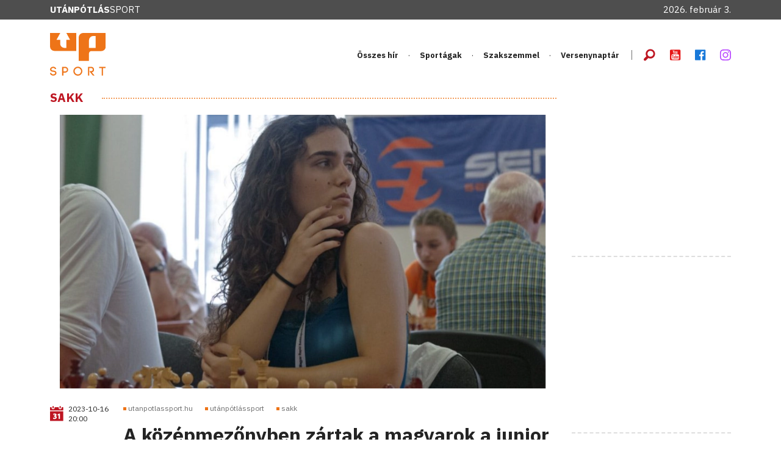

--- FILE ---
content_type: text/html; charset=UTF-8
request_url: https://www.utanpotlassport.hu/2023/10/16/a-kozepmezonyben-zartak-a-magyarok-a-junior-rapid-es-villam-vb-n
body_size: 7930
content:
<!DOCTYPE html>
<html lang="hu">
    <head>        
                
                    <!-- Google Tag Manager -->
<script>(function(w,d,s,l,i){w[l]=w[l]||[];w[l].push({'gtm.start':
new Date().getTime(),event:'gtm.js'});var f=d.getElementsByTagName(s)[0],
j=d.createElement(s),dl=l!='dataLayer'?'&l='+l:'';j.async=true;j.src=
'https://www.googletagmanager.com/gtm.js?id='+i+dl;f.parentNode.insertBefore(j,f);
})(window,document,'script','dataLayer','GTM-5Z5W8HB');</script>
<!-- End Google Tag Manager -->
        
          
            <script async src="https://pagead2.googlesyndication.com/pagead/js/adsbygoogle.js?client=ca-pub-8648379758394807"
     crossorigin="anonymous"></script>
                <meta charset="utf-8" />
        <meta http-equiv="x-ua-compatible" content="ie=edge" />
        <meta name="viewport" content="width=device-width, initial-scale=1.0" />
        <title>Sakk: a középmezőnyben zártak a magyarok a junior rapid- és villám-vb-n</title>
<meta name="description" content="A középmezőnyben végeztek a magyar fiatalok a junior sakkozók szardíniai rapid- és villám-világbajnokságán."/>
<meta name="robots" content="index,follow"/>
<meta name="revisit-after" content="7 days">
<meta name="coverage" content="Worldwide">
<meta name="distribution" content="Global">
<meta name="url" content="http://www.utanpotlassport.hu/2023/10/16/a-kozepmezonyben-zartak-a-magyarok-a-junior-rapid-es-villam-vb-n">
<meta property="og:image" content="https://utanpotlassport.synergyfox.app/public/1/sakk/2023/junius/1200x630px_image_2023_10_16t185536_755.png"/>
<meta property="og:secure:image" content="https://utanpotlassport.synergyfox.app/public/1/sakk/2023/junius/1200x630px_image_2023_10_16t185536_755.png"/>
<meta property="og:image:alt" content="1200x630px_image_2023_10_16t185536_755.png"/>
<meta property="og:image:type" content="image/webp"/>
<meta name="rating" content="General">
<meta property="og:title" content="Sakk: a középmezőnyben zártak a magyarok a junior rapid- és villám-vb-n"/>
<meta property="og:description" content="A középmezőnyben végeztek a magyar fiatalok a junior sakkozók szardíniai rapid- és villám-világbajnokságán."/>
<meta property=”og:type” content="article"/>
<meta property="og:locale" content="hu"/>
<meta property=”og:site_name” content="utanpotlassport.hu"/>
<meta property="og:url" content="http://www.utanpotlassport.hu/2023/10/16/a-kozepmezonyben-zartak-a-magyarok-a-junior-rapid-es-villam-vb-n"/>

        <link rel="stylesheet" href="https://www.utanpotlassport.hu/css/bootstrap.min.css" />
        <link rel="stylesheet" href="https://www.utanpotlassport.hu/css/fontawesome.min.css" />
        <link rel="stylesheet" href="https://www.utanpotlassport.hu/css/foundation-icons.css" />
        <link rel="stylesheet" href="https://www.utanpotlassport.hu/css/jquery.fancybox.min.css" />
        <link rel="stylesheet" href="https://www.utanpotlassport.hu/css/style.css?v=13" />  
        <link rel="stylesheet" href="https://www.utanpotlassport.hu/css/ckeditor_styles.css?v=3" /> 
                
                        <link rel="icon" type="image/x-icon" href="https://utanpotlassport.synergyfox.app/public/1/favicon/favicon_192x192.png">
                <base href="https://www.utanpotlassport.hu" target="_self">

        
        <!-- Hírlevél feliratkozás popup - MailerLite Universal -->
        <script>
            (function(w,d,e,u,f,l,n){w[f]=w[f]||function(){(w[f].q=w[f].q||[])
            .push(arguments);},l=d.createElement(e),l.async=1,l.src=u,
            n=d.getElementsByTagName(e)[0],n.parentNode.insertBefore(l,n);})
            (window,document,'script','https://assets.mailerlite.com/js/universal.js','ml');
            ml('account', '1423827');
        </script>
        <!-- End MailerLite Universal -->
    </head>

    <body>
                    <!-- Google Tag Manager (noscript) -->
<noscript><iframe src="https://www.googletagmanager.com/ns.html?id=GTM-5Z5W8HB"
height="0" width="0" style="display:none;visibility:hidden"></iframe></noscript>
<!-- End Google Tag Manager (noscript) -->
                
                <div id="fb-root"></div>
        <script>(function(d, s, id) {
          var js, fjs = d.getElementsByTagName(s)[0];
          if (d.getElementById(id)) return;
          js = d.createElement(s); js.id = id;
          js.src = "//connect.facebook.net/hu_HU/sdk.js#xfbml=1&version=v2.10";
          fjs.parentNode.insertBefore(js, fjs);
        }(document, 'script', 'facebook-jssdk'));</script>
        
                <div class="top-bar ">
            <div class="container-xl">
                <a href="https://www.utanpotlassport.hu" class="d-none d-lg-block site-name"><span>Utánpótlás</span>Sport</a>  
                
                                
                <div class="d-none d-lg-block top-bar__date">2026. február 3.</div>
            </div>
        </div>
        
        <header class="header">
    <div class="container-xl">
        <a href="https://www.utanpotlassport.hu" class="header__logo">
            <span><img src="https://www.utanpotlassport.hu/img/logo-sport.svg" alt="UtánpótlásSport" /></span>
            <span class="d-xl-none site-name"><span>Utánpótlás</span>Sport</span>
        </a> 
        
                
        <nav class="d-none d-xl-block main-menu">
        <ul>
                                                    <li>
                    <a  href="osszes-hir"  target="_self">
                         Összes hír
                    </a>
                                    </li>
                                                                <li>
                    <a  style="cursor: pointer;"  target="_self">
                         Sportágak
                    </a>
                                                                    <div class="megamenu">
                            <div class="megamenu__lists">
                                <ul>
                                                              
                                                                                                                                <li>
                                    <a  href="/asztalitenisz"  target="_self">
                                         Asztalitenisz
                                    </a>
                                </li>
                                                                                                                              
                                                                                                                                <li>
                                    <a  href="/atletika"  target="_self">
                                         Atlétika
                                    </a>
                                </li>
                                                                                                                              
                                                                                                                                <li>
                                    <a  href="/birkozas"  target="_self">
                                         Birkózás
                                    </a>
                                </li>
                                                                                                                              
                                                                                                                                <li>
                                    <a  href="/cselgancs"  target="_self">
                                         Cselgáncs
                                    </a>
                                </li>
                                                                                                                              
                                                                                                                              
                                                                                                                                <li>
                                    <a  href="/evezes"  target="_self">
                                         Evezés
                                    </a>
                                </li>
                                                                                                                              
                                                                                                                                <li>
                                    <a  href="/jegkorong"  target="_self">
                                         Jégkorong
                                    </a>
                                </li>
                                                                                                                              
                                                                                                                                <li>
                                    <a  href="/kajak-kenu"  target="_self">
                                         Kajak-kenu
                                    </a>
                                </li>
                                                                                                                              
                                                                                                </ul><ul>                                <li>
                                    <a  href="/karate"  target="_self">
                                         Karate
                                    </a>
                                </li>
                                                                                                                              
                                                                                                                                <li>
                                    <a  href="/kerekparsportok"  target="_self">
                                         Kerékpársportok
                                    </a>
                                </li>
                                                                                                                              
                                                                                                                                <li>
                                    <a  href="/kezilabda"  target="_self">
                                         Kézilabda
                                    </a>
                                </li>
                                                                                                                              
                                                                                                                                <li>
                                    <a  href="/korcsolyasportok"  target="_self">
                                         Korcsolyasportok
                                    </a>
                                </li>
                                                                                                                              
                                                                                                                                <li>
                                    <a  href="/kosarlabda"  target="_self">
                                         Kosárlabda
                                    </a>
                                </li>
                                                                                                                              
                                                                                                                                <li>
                                    <a  href="/labdarugas"  target="_self">
                                         Labdarúgás
                                    </a>
                                </li>
                                                                                                                              
                                                                                                                                <li>
                                    <a  href="/okolvivas"  target="_self">
                                         Ökölvívás
                                    </a>
                                </li>
                                                                                                                              
                                                                                                </ul><ul>                                <li>
                                    <a  href="/ottusa"  target="_self">
                                         Öttusa
                                    </a>
                                </li>
                                                                                                                              
                                                                                                                                <li>
                                    <a  href="/roplabda"  target="_self">
                                         Röplabda
                                    </a>
                                </li>
                                                                                                                              
                                                                                                                                <li>
                                    <a  href="/sakk"  target="_self">
                                         Sakk
                                    </a>
                                </li>
                                                                                                                              
                                                                                                                                <li>
                                    <a  href="/sportloveszet"  target="_self">
                                         Sportlövészet
                                    </a>
                                </li>
                                                                                                                              
                                                                                                                                <li>
                                    <a  href="/sulyemeles"  target="_self">
                                         Súlyemelés
                                    </a>
                                </li>
                                                                                                                              
                                                                                                                                <li>
                                    <a  href="/tekvondo"  target="_self">
                                         Tekvondó
                                    </a>
                                </li>
                                                                                                                              
                                                                                                                                <li>
                                    <a  href="/tenisz"  target="_self">
                                         Tenisz
                                    </a>
                                </li>
                                                                                                                              
                                                                                                </ul><ul>                                <li>
                                    <a  href="/tollaslabda"  target="_self">
                                         Tollaslabda
                                    </a>
                                </li>
                                                                                                                              
                                                                                                                                <li>
                                    <a  href="/tornasportok"  target="_self">
                                         Tornasportok
                                    </a>
                                </li>
                                                                                                                              
                                                                                                                                <li>
                                    <a  href="/triatlon"  target="_self">
                                         Triatlon
                                    </a>
                                </li>
                                                                                                                              
                                                                                                                                <li>
                                    <a  href="/uszas"  target="_self">
                                         Úszás
                                    </a>
                                </li>
                                                                                                                              
                                                                                                                                <li>
                                    <a  href="/vivas"  target="_self">
                                         Vívás
                                    </a>
                                </li>
                                                                                                                              
                                                                                                                                <li>
                                    <a  href="/vizilabda"  target="_self">
                                         Vízilabda
                                    </a>
                                </li>
                                                                                                                                </ul>
                            </div>  
                            
                                                                                    <div class="megamenu__more">
                                <a  href="/egyeb-sportagak"  target="_self" class="fw-bold text-uppercase">Egyéb sportágak »</a>
                            </div>
                                                    </div> 
                                    </li>
                                                                <li>
                    <a  href="/szakszemmel"  target="_self">
                         Szakszemmel
                    </a>
                                    </li>
                                                                <li>
                    <a  href="/versenynaptar"  target="_self">
                         Versenynaptár
                    </a>
                                    </li>
                        </ul>
    </nav>        <div class="d-none d-xl-flex header__options">
            <ul>
                
                <li>
                    <div class="header__search">
                        <button><i class="fi-magnifying-glass"></i></button>
                        <form method="GET" action="https://www.utanpotlassport.hu/search">
                            <input type="text" name="keyword" class="form-control" minlength="3"/> 
                        </form>
                    </div>
                </li>

                                <li><a href="https://www.youtube.com/channel/UCSGNC33H1aMhtQuMM-71q-g" target="_blank"><i class="fi-social-youtube"></i></a></li>
                                                <li><a href="https://www.facebook.com/utanpotlassport/" target="_blank"><i class="fi-social-facebook"></i></a></li>
                                                <li><a href="https://www.instagram.com/utanpotlassport/?hl=hu" target="_blank"><img src="https://www.utanpotlassport.hu/img/icon-instagram-purple.svg" alt="instagram"></a></li>
                            </ul>
        </div>

        <a class="d-xl-none mobile-menu-btn" href="#mobile-menu" data-bs-toggle="offcanvas">
            <i class="fi-magnifying-glass"></i> <i class="fi-list-bullet"></i>
        </a> 

    </div>
</header>


<div class="offcanvas offcanvas-start" tabindex="-1" id="mobile-menu">
        
    <div class="offcanvas-body">
        <div class="d-flex">
            <ul class="offcanvas__menu">
                                                                                                                    <li>
                                <a  href="osszes-hir"  target="_self">
                                     Összes hír
                                </a>
                            </li>
                                                                                                                                                                        <li>
                                <a  href="/szakszemmel"  target="_self">
                                     Szakszemmel
                                </a>
                            </li>
                                                                                                                            <li>
                                <a  href="/versenynaptar"  target="_self">
                                     Versenynaptár
                                </a>
                            </li>
                                                                        </ul>

            <button type="button" class="ms-auto offcanvas__close" data-bs-dismiss="offcanvas" aria-label="Close">
                <i class="fi-x"></i>
            </button>
        </div>

        <form class="search-form mb-4">
            <i class="fi-magnifying-glass"></i>
            <span>Keresés:</span>
            <input type="text" class="form-control form-control--underline" />
        </form>
        
        
        
                                                        
                                                                                                                                
                                                                    <h4 class="offcanvas__title">Sportágak</h4>

                        <div class="offcanvas__categories">
                            <ul>
                                                          
                                                                                                                               
                                <li>
                                    <a  href="/asztalitenisz"  target="_self">
                                         Asztalitenisz
                                    </a>
                                </li>
                                                                                                                              
                                                                                                                               
                                <li>
                                    <a  href="/atletika"  target="_self">
                                         Atlétika
                                    </a>
                                </li>
                                                                                                                              
                                                                                                                               
                                <li>
                                    <a  href="/birkozas"  target="_self">
                                         Birkózás
                                    </a>
                                </li>
                                                                                                                              
                                                                                                                               
                                <li>
                                    <a  href="/cselgancs"  target="_self">
                                         Cselgáncs
                                    </a>
                                </li>
                                                                                                                              
                                                                                                                              
                                                                                                                               
                                <li>
                                    <a  href="/evezes"  target="_self">
                                         Evezés
                                    </a>
                                </li>
                                                                                                                              
                                                                                                                               
                                <li>
                                    <a  href="/jegkorong"  target="_self">
                                         Jégkorong
                                    </a>
                                </li>
                                                                                                                              
                                                                                                                               
                                <li>
                                    <a  href="/kajak-kenu"  target="_self">
                                         Kajak-kenu
                                    </a>
                                </li>
                                                                                                                              
                                                                                                                               
                                <li>
                                    <a  href="/karate"  target="_self">
                                         Karate
                                    </a>
                                </li>
                                                                                                                              
                                                                                                                               
                                <li>
                                    <a  href="/kerekparsportok"  target="_self">
                                         Kerékpársportok
                                    </a>
                                </li>
                                                                                                                              
                                                                                                                               
                                <li>
                                    <a  href="/kezilabda"  target="_self">
                                         Kézilabda
                                    </a>
                                </li>
                                                                                                                              
                                                                                                                               
                                <li>
                                    <a  href="/korcsolyasportok"  target="_self">
                                         Korcsolyasportok
                                    </a>
                                </li>
                                                                                                                              
                                                                                                                               
                                <li>
                                    <a  href="/kosarlabda"  target="_self">
                                         Kosárlabda
                                    </a>
                                </li>
                                                                                                                              
                                                                                                                               
                                <li>
                                    <a  href="/labdarugas"  target="_self">
                                         Labdarúgás
                                    </a>
                                </li>
                                                                                                                              
                                                                                                                               
                                <li>
                                    <a  href="/okolvivas"  target="_self">
                                         Ökölvívás
                                    </a>
                                </li>
                                                                                                                              
                                                                                                </ul><ul>                               
                                <li>
                                    <a  href="/ottusa"  target="_self">
                                         Öttusa
                                    </a>
                                </li>
                                                                                                                              
                                                                                                                               
                                <li>
                                    <a  href="/roplabda"  target="_self">
                                         Röplabda
                                    </a>
                                </li>
                                                                                                                              
                                                                                                                               
                                <li>
                                    <a  href="/sakk"  target="_self">
                                         Sakk
                                    </a>
                                </li>
                                                                                                                              
                                                                                                                               
                                <li>
                                    <a  href="/sportloveszet"  target="_self">
                                         Sportlövészet
                                    </a>
                                </li>
                                                                                                                              
                                                                                                                               
                                <li>
                                    <a  href="/sulyemeles"  target="_self">
                                         Súlyemelés
                                    </a>
                                </li>
                                                                                                                              
                                                                                                                               
                                <li>
                                    <a  href="/tekvondo"  target="_self">
                                         Tekvondó
                                    </a>
                                </li>
                                                                                                                              
                                                                                                                               
                                <li>
                                    <a  href="/tenisz"  target="_self">
                                         Tenisz
                                    </a>
                                </li>
                                                                                                                              
                                                                                                                               
                                <li>
                                    <a  href="/tollaslabda"  target="_self">
                                         Tollaslabda
                                    </a>
                                </li>
                                                                                                                              
                                                                                                                               
                                <li>
                                    <a  href="/tornasportok"  target="_self">
                                         Tornasportok
                                    </a>
                                </li>
                                                                                                                              
                                                                                                                               
                                <li>
                                    <a  href="/triatlon"  target="_self">
                                         Triatlon
                                    </a>
                                </li>
                                                                                                                              
                                                                                                                               
                                <li>
                                    <a  href="/uszas"  target="_self">
                                         Úszás
                                    </a>
                                </li>
                                                                                                                              
                                                                                                                               
                                <li>
                                    <a  href="/vivas"  target="_self">
                                         Vívás
                                    </a>
                                </li>
                                                                                                                              
                                                                                                                               
                                <li>
                                    <a  href="/vizilabda"  target="_self">
                                         Vízilabda
                                    </a>
                                </li>
                                                                                                                                
                                                                                                <li><a  href="/egyeb-sportagak"  target="_self" class="fw-bold text-uppercase">Egyéb sportágak »</a></li>
                                                            </ul>
                        </div>
                                                                                    
                                                                                                                                
                                                                                                    
        <div class="header__options">
            <ul class="mb-0">
                                                <li><a  href="https://www.youtube.com/channel/UCSGNC33H1aMhtQuMM-71q-g" target="_blank"><i class="fi-social-youtube"></i></a></li>
                                                <li><a  href="https://www.facebook.com/utanpotlassport/" target="_blank"><i class="fi-social-facebook"></i></a></li>
                                                <li>
                    <a href="https://www.instagram.com/utanpotlassport/?hl=hu" target="_blank">
                        <img style="margin-top:7px;" src="https://www.utanpotlassport.hu/img/icon-instagram-purple.svg" alt="instagram logo">
                    </a>
                </li>
                            </ul>
        </div>
    </div>
</div>        <main class="container pb-5">
    <div class="row gx-xxl-5">
        <section class="col-md-8 col-lg-9 mb-4">
                        <h2 class="section-title">
                <span>
                                                            <a href="https://www.utanpotlassport.hu/sakk" style="margin-right:15px;">Sakk</a>
                                    </span>
            </h2>
            
                        <figure class="entry-cover">
                <img src="https://utanpotlassport.synergyfox.app/public/1/sakk/2023/junius/933x504px_image_2023_10_16t185536_755.webp" alt="" title="" />
            </figure>
            
            <article class="entry">
                <div class="entry__time">
                                        
                    <div class="d-flex align-items-center mb-3"  style="margin-top:-0.35rem;" >
                                                <i class="fi-calendar"></i>                       
                        <span>2023-10-16 20:00</span>                
                                            </div>
                    
                                        <time style="display:none;" datetime="2023-10-16 20:00">2023. 10. 16. 20:00</time>   
                                        
                                    </div>

                <div class="entry__content">
                    
                                        <ul class="list-tags mb-3">
                                                <li><a href="https://www.utanpotlassport.hu/cimkek/utanpotlassporthu">utanpotlassport.hu</a></li>
                                                <li><a href="https://www.utanpotlassport.hu/cimkek/utanpotlassport">utánpótlássport</a></li>
                                                <li><a href="https://www.utanpotlassport.hu/cimkek/sakk">sakk</a></li>
                                            </ul>
                    
                    <h1 class="entry__title mb-3">A középmezőnyben zártak a magyarok a junior rapid- és villám-vb-n</h1>
                    
                    <div class="entry__author">
                        <div class="d-flex flex-column flex-lg-row justify-content-between mb-3">
                            <div class="d-flex align-items-center">
                                                                <i class="fi-pencil"></i>
                                <span>B. Z.</span>
                                                                <div class="fb-share-button" style="margin-left: 20px;" data-href="http://www.utanpotlassport.hu/2023/10/16/a-kozepmezonyben-zartak-a-magyarok-a-junior-rapid-es-villam-vb-n" data-layout="button_count"></div>
                            </div>
                            <a 
                                class="ml-onclick-form" 
                                href="javascript:void(0)" 
                                onclick="ml('show', '8ufe9b', true)" 
                            >
                                <div class="position-relative">
                                    <img src="img/pictures/hirlevel-btn-bg.svg" alt="" style="width: 300px;">
                                    <span style="color: white; font-weight: bold; position: absolute; left: 59px; top: 11px;">IRATKOZZ FEL HÍRLEVELÜNKRE!</span>
                                </div>
                            </a>
                        </div>
                    </div>

                    <div class="entry__text">
                        <p><strong>A középmezőnyben végeztek a magyar fiatalok a junior sakkozók szardíniai rapid- és villám-világbajnokságán.</strong></p>

                                                <div class="banner mb-4">
        <a href="https://youtu.be/udbnNk8Tn3k" target="_blank">
                            <img class="d-none d-lg-block" style="margin:auto;" src="https://utanpotlassport.synergyfox.app/public/1/banners/ilb/ilb_marosi_banner_01.png" alt="" title="" />
        
                        <img class="d-lg-none" src="https://utanpotlassport.synergyfox.app/public/1/banners/ilb/ilb_marosi_kocka_banner_01.png" alt="" title="" />
        
        
    </a>
    </div>                                               
                        
                        <p>A múlt héten</p>

<div class="c--orange c--orange-highlighted fw-bold text--xl" style="color:#ee7418">Juhász Judit, Pásti Anna és Pásti Áron</div>

<p>képviselte a magyarokat a junior sakkozók szardíniai rapid- és villám-világbajnokságán.</p>

<figure class="image"><img alt="" height="439" src="https://utanpotlassport.synergyfox.app/image/813x439/1/sakk/2023/junius/933x504px_1200x630px_image_2023_10_10t142924_963.webp" width="813" />
<figcaption><strong>Pásti Áron</strong> Fotó:&nbsp;Laczkó Izabella</figcaption>
</figure>

<p>A vébén előbb a rapidküzdelmek zajlottak. Itt <strong>Pásti Áron</strong> a 19. helyen végzett 6 ponttal, míg a női mezőnyben <strong>Juhász Judit</strong> 14. lett 5,5 egységgel, <strong>Pásti Anna </strong>pedig 23.-ként zárt 2,5 ponttal.</p>

<figure class="image"><img alt="" height="542" src="https://utanpotlassport.synergyfox.app/image/813x542/1/sakk/2023/junius/363789190_1939704223074045_1688308581150199758_n.jpg" width="813" />
<figcaption><strong>Pásti Anna </strong>Forrás: MSSZ</figcaption>
</figure>

<p>A villámversenyen aztán Pásti Áron megint csak 6 pontot gyűjtött, amellyel a 17. lett, és ugyanebben a pozícióban fejezte be a megméretést a nők között az 5 pontos Juhász Judit. Pásti Anna (3,5) a 22. helyet érdemelte ki.</p>

<div class="alert alert-danger">A részletes eredmények <a href="https://chess-results.com/tnr830943.aspx?lan=16&amp;art=4&amp;turdet=YES&amp;flag=30">ITT</a> érhetők el.</div>

<p>(Kiemelt képünkön: <strong><strong>Juhász Judit</strong></strong>&nbsp;Forrás: MSSZ)</p>
                        
                                            </div>
                    
                                        <div class="d-flex justify-content-center pt-1 mb-5">
                                                <a href="https://www.utanpotlassport.hu/sakk" class="btn btn-primary">További korosztályos hírek: Sakk</a>
                                    </div>
            </article>
        </section>

        <aside class="col-md-4 col-lg-3 mb-5">
                        <div class="banner bdb--dashed">
    <script async src="https://pagead2.googlesyndication.com/pagead/js/adsbygoogle.js?client=ca-pub-8648379758394807"
        crossorigin="anonymous"></script>
    <!-- Cikkjobbfelul1 -->
    <ins class="adsbygoogle"
        style="display:inline-block;width:300px;height:250px"
        data-ad-client="ca-pub-8648379758394807"
        data-ad-slot="7713769290"></ins>
    <script>
        (adsbygoogle = window.adsbygoogle || []).push({});
    </script>
</div>             

                        <div class="banner bdb--dashed">
    <script async src="https://pagead2.googlesyndication.com/pagead/js/adsbygoogle.js?client=ca-pub-8648379758394807"
        crossorigin="anonymous"></script>
    <!-- Cikkjobbfelul2 -->
    <ins class="adsbygoogle"
        style="display:inline-block;width:300px;height:250px"
        data-ad-client="ca-pub-8648379758394807"
        data-ad-slot="1663366269"></ins>
    <script>
        (adsbygoogle = window.adsbygoogle || []).push({});
    </script>
</div>             

            <section>
    <h3 class="section-title section-title--sm"><span>Címlapról ajánljuk</span></h3>
            <article class="post-box">
        <figure>
            <a href="https://www.utanpotlassport.hu/2026/02/03/labdarugas-uefa-ifjusagi-liga-ifi-bl-puskas-akademia-sporting-fotabla-utanpotlas">
                                <img src="https://utanpotlassport.synergyfox.app/public/1/labdarugas/2025/junius/933x504px_labdarugas_1_3.webp" alt="" title="" />
                            </a>
                    </figure>

        <h4 class="post-box__title"><a href="https://www.utanpotlassport.hu/2026/02/03/labdarugas-uefa-ifjusagi-liga-ifi-bl-puskas-akademia-sporting-fotabla-utanpotlas">Egy bravúrra a történelmi sikertől a Puskás Akadémia U19-es csapata</a></h4>

        <p>A Puskás Akadémia U19-es labdarúgócsapata a portugál Sportinggal játszik a legjobb tizenhat közé jutásért az ifi BL főtábláján.</p>
    </article>
            <article class="post-box">
        <figure>
            <a href="https://www.utanpotlassport.hu/2026/02/03/kovacs-bendeguz-triplazott-dortmund-ellen-ifjusagi-bl-labdarugas-utanpotlas">
                                <img src="https://utanpotlassport.synergyfox.app/public/1/labdarugas/2025/november/933x504px_5e31d88a961c4f9f82f0013130f14845.webp" alt="" title="" />
                            </a>
                    </figure>

        <h4 class="post-box__title"><a href="https://www.utanpotlassport.hu/2026/02/03/kovacs-bendeguz-triplazott-dortmund-ellen-ifjusagi-bl-labdarugas-utanpotlas">Kovács Bendegúz triplázott a Dortmund ellen az ifjúsági BL-ben</a></h4>

        <p>Az AZ Alkmaar legyőzte a Borussia Dortmundot az ifjúsági BL-ben, és a hollandok magyar támadója, Kovács Bendegúz háromszor is eredményes volt.</p>
    </article>
            <article class="post-box">
        <figure>
            <a href="https://www.utanpotlassport.hu/2026/02/03/tokaji-viktor-jegkorong-a-honap-utanpotlasedzoje-decemberi-dijazott-video-jovunk-u20-as-valogatott">
                                <img src="https://utanpotlassport.synergyfox.app/public/1/jegkorong/2026/januar/933x504px_260127_tokaji_viktor_39.webp" alt="" title="" />
                            </a>
                    </figure>

        <h4 class="post-box__title"><a href="https://www.utanpotlassport.hu/2026/02/03/tokaji-viktor-jegkorong-a-honap-utanpotlasedzoje-decemberi-dijazott-video-jovunk-u20-as-valogatott">Tokaji Viktor jégkorongtréner a decemberi díjazott – VIDEÓ</a></h4>

        <p>A hónap utánpótlásedzője decemberi elismerését Tokaji Viktor jégkorongtréner nyerte el, a díjátadón az M4 Sporton látható Jövünk! magazin stábja is ott volt.</p>
    </article>
                 
</section>
            
        </aside>
    </div>
    <aside>
    <div class="bdb--dashed pb-0">
        <div class="row justify-content-center">
            <div class="col-md-10 col-xl-6">
                <div class="row">
                    <div class="col-sm-5">
                        <div class="banner">
                            <a class="ml-onclick-form" href="javascript:void(0)" onclick="ml('show', '8ufe9b', true)">
                                <img src="https://www.utanpotlassport.hu/img/pictures/up-hirlevel_banner.webp" alt="UP Hírlevél feliratkozás" />
                            </a>
                        </div>
                    </div>

                    <div class="col-sm-7">
                                                <div class="banner">
                            <a href="https://www.youtube.com/channel/UCSGNC33H1aMhtQuMM-71q-g" target="_blank">
                                <img src="https://www.utanpotlassport.hu/img/pictures/up-yt.webp" alt="" />
                            </a>
                        </div>
                                            </div>
                </div>
            </div>

            <div class="col-lg-8 col-xl-6 banner">
                                                <a href="https://www.utanpotlassport.hu/jovunk" class="broadcast-banner">
                                    <img class="broadcast-banner__picture" src="https://www.utanpotlassport.hu/img/M4_Sport.svg" alt="" />

                    <div class="broadcast-banner__content">
                        <div>Korosztályos magazinunk</div>
                        <h6 class="broadcast-banner__title">Jövünk! az M4 Sporton</h6>
                                                <div>Következő adás:<br />
                        <strong>2026. 02. 01. 14:30</strong></div>
                                            </div>

                    <img class="broadcast-banner__logo" src="https://www.utanpotlassport.hu/img/mediabook-4.webp" alt="" />
                                </a>
                            </div>
        </div>
    </div>
</aside>
</main>
        <footer class="footer">
    <div class="container">
        <div class="footer__top">
            <div class="d-flex flex-wrap justify-content-center justify-content-lg-start">
                <a href="https://www.utanpotlassport.hu" class="footer__logo">
                    <img src="https://www.utanpotlassport.hu/img/logo.svg" alt="" />
                    <span class="site-name"><span>Utánpótlás</span>Sport</span>
                </a>
                <div class="footer__options">
                                                                                                                                                            <a  href="/szakszemmel"  target="_self">
                                     Szakszemmel
                                </a>
                                                                                                                                                <a  href="/versenynaptar"  target="_self">
                                     Versenynaptár
                                </a>
                                                                                            
                    <ul>
                                                                                                <li>
                            <a href="https://www.youtube.com/channel/UCSGNC33H1aMhtQuMM-71q-g" target="_blank">
                                <i class="fi-social-youtube"></i>
                            </a>
                        </li>
                                                                        <li>
                            <a href="https://www.facebook.com/utanpotlassport/" target="_blank">
                                <i class="fi-social-facebook"></i>
                            </a>
                        </li>
                                                                        <li>
                            <a href="https://www.instagram.com/utanpotlassport/?hl=hu" target="_blank">
                                <img src="https://www.utanpotlassport.hu/img/icon-instagram-white.svg" alt="instagram logo">
                            </a>
                        </li>
                                                                    </ul>
                </div>
            </div>
        </div>

        <div class="footer__body">
                        
                                                                    <h5 class="footer__title">
                                        <a href="#">
                                           
                    Sportágak
                                        </a>
                                    </h5>
                                                        <div class="row">
                        <div class="col-6 col-md-3">
                            <ul class="footer__menu">
                                                                
                                                                                                                                <li>
                                    <a  href="/asztalitenisz"  target="_self">
                                         Asztalitenisz
                                    </a>
                                </li>
                                                                                                                                
                                                                                                                                <li>
                                    <a  href="/atletika"  target="_self">
                                         Atlétika
                                    </a>
                                </li>
                                                                                                                                
                                                                                                                                <li>
                                    <a  href="/birkozas"  target="_self">
                                         Birkózás
                                    </a>
                                </li>
                                                                                                                                
                                                                                                                                <li>
                                    <a  href="/cselgancs"  target="_self">
                                         Cselgáncs
                                    </a>
                                </li>
                                                                                                                                
                                                                                                                                
                                                                                                                                <li>
                                    <a  href="/evezes"  target="_self">
                                         Evezés
                                    </a>
                                </li>
                                                                                                                                
                                                                                                                                <li>
                                    <a  href="/jegkorong"  target="_self">
                                         Jégkorong
                                    </a>
                                </li>
                                                                                                                                
                                                                                                                                <li>
                                    <a  href="/kajak-kenu"  target="_self">
                                         Kajak-kenu
                                    </a>
                                </li>
                                                                                                                                
                                                                                                </ul></div><div class="col-6 col-md-3"><ul class="footer__menu">                                <li>
                                    <a  href="/karate"  target="_self">
                                         Karate
                                    </a>
                                </li>
                                                                                                                                
                                                                                                                                <li>
                                    <a  href="/kerekparsportok"  target="_self">
                                         Kerékpársportok
                                    </a>
                                </li>
                                                                                                                                
                                                                                                                                <li>
                                    <a  href="/kezilabda"  target="_self">
                                         Kézilabda
                                    </a>
                                </li>
                                                                                                                                
                                                                                                                                <li>
                                    <a  href="/korcsolyasportok"  target="_self">
                                         Korcsolyasportok
                                    </a>
                                </li>
                                                                                                                                
                                                                                                                                <li>
                                    <a  href="/kosarlabda"  target="_self">
                                         Kosárlabda
                                    </a>
                                </li>
                                                                                                                                
                                                                                                                                <li>
                                    <a  href="/labdarugas"  target="_self">
                                         Labdarúgás
                                    </a>
                                </li>
                                                                                                                                
                                                                                                                                <li>
                                    <a  href="/okolvivas"  target="_self">
                                         Ökölvívás
                                    </a>
                                </li>
                                                                                                                                
                                                                                                </ul></div><div class="col-6 col-md-3"><ul class="footer__menu">                                <li>
                                    <a  href="/ottusa"  target="_self">
                                         Öttusa
                                    </a>
                                </li>
                                                                                                                                
                                                                                                                                <li>
                                    <a  href="/roplabda"  target="_self">
                                         Röplabda
                                    </a>
                                </li>
                                                                                                                                
                                                                                                                                <li>
                                    <a  href="/sakk"  target="_self">
                                         Sakk
                                    </a>
                                </li>
                                                                                                                                
                                                                                                                                <li>
                                    <a  href="/sportloveszet"  target="_self">
                                         Sportlövészet
                                    </a>
                                </li>
                                                                                                                                
                                                                                                                                <li>
                                    <a  href="/sulyemeles"  target="_self">
                                         Súlyemelés
                                    </a>
                                </li>
                                                                                                                                
                                                                                                                                <li>
                                    <a  href="/tekvondo"  target="_self">
                                         Tekvondó
                                    </a>
                                </li>
                                                                                                                                
                                                                                                                                <li>
                                    <a  href="/tenisz"  target="_self">
                                         Tenisz
                                    </a>
                                </li>
                                                                                                                                
                                                                                                </ul></div><div class="col-6 col-md-3"><ul class="footer__menu">                                <li>
                                    <a  href="/tollaslabda"  target="_self">
                                         Tollaslabda
                                    </a>
                                </li>
                                                                                                                                
                                                                                                                                <li>
                                    <a  href="/tornasportok"  target="_self">
                                         Tornasportok
                                    </a>
                                </li>
                                                                                                                                
                                                                                                                                <li>
                                    <a  href="/triatlon"  target="_self">
                                         Triatlon
                                    </a>
                                </li>
                                                                                                                                
                                                                                                                                <li>
                                    <a  href="/uszas"  target="_self">
                                         Úszás
                                    </a>
                                </li>
                                                                                                                                
                                                                                                                                <li>
                                    <a  href="/vivas"  target="_self">
                                         Vívás
                                    </a>
                                </li>
                                                                                                                                
                                                                                                                                <li>
                                    <a  href="/vizilabda"  target="_self">
                                         Vízilabda
                                    </a>
                                </li>
                                                                                                                            </ul>
                        </div>
                    </div>
                                                                        <h5 class="footer__title">
                        <a  href="/egyeb-sportagak"   target="_self">Egyéb sportágak »</a>
                    </h5>
                                                            </div>

        <div class="footer__bottom">
                                    <p class="text-center fw-bold">
                                                                        <a  href="/adatvedelem"  target="_self">
                         Adatvédelem
                    </a>  
                     |                                                                                         <a  href="/impresszum"  target="_self">
                         Impresszum
                    </a>  
                                                                </p>
            
            <div class="row align-items-end">
                <div class="col-lg-4 text-center text-lg-start">
                    <p>Alapítva: 2011<br />
                    &copy; Utanpótlássport 2022 | Minden jog fenntartva.</p>
                </div>

                <div class="col-lg-4 text-center text-lg-center">
                    <p>Magyar Olimpiai Bizottság – médiaoklevél (2015)<br />
                    Magyar Sportújságírók Szövetsége – nívódíj (2018)</p>
                </div>

                <div class="col-lg-4 text-center text-lg-end">
                    <p class="site-author">
                        <span>Designed and developed by</span>
                        <a href="https://hrenko.hu" target="_blank">
                            <img src="https://www.utanpotlassport.hu/img/logo-hrenko.svg" alt="https://hrenko.hu" />
                        </a>
                    </p>
                </div>
            </div>
        </div>
    </div>
</footer>                
        <script src="https://www.utanpotlassport.hu/js/jquery.min.js"></script>
        <script src="https://www.utanpotlassport.hu/js/bootstrap.bundle.min.js"></script>
        <script src="https://www.utanpotlassport.hu/js/jquery.fancybox.min.js"></script>
        <script src="https://www.utanpotlassport.hu/js/script.js"></script>
            </body>
</html>

--- FILE ---
content_type: text/html; charset=utf-8
request_url: https://www.google.com/recaptcha/api2/aframe
body_size: 265
content:
<!DOCTYPE HTML><html><head><meta http-equiv="content-type" content="text/html; charset=UTF-8"></head><body><script nonce="g6lLkzIcNy1adS85RcGbog">/** Anti-fraud and anti-abuse applications only. See google.com/recaptcha */ try{var clients={'sodar':'https://pagead2.googlesyndication.com/pagead/sodar?'};window.addEventListener("message",function(a){try{if(a.source===window.parent){var b=JSON.parse(a.data);var c=clients[b['id']];if(c){var d=document.createElement('img');d.src=c+b['params']+'&rc='+(localStorage.getItem("rc::a")?sessionStorage.getItem("rc::b"):"");window.document.body.appendChild(d);sessionStorage.setItem("rc::e",parseInt(sessionStorage.getItem("rc::e")||0)+1);localStorage.setItem("rc::h",'1770143636141');}}}catch(b){}});window.parent.postMessage("_grecaptcha_ready", "*");}catch(b){}</script></body></html>

--- FILE ---
content_type: text/css
request_url: https://www.utanpotlassport.hu/css/ckeditor_styles.css?v=3
body_size: 560
content:
/* SECTIONS
================================================== */

/*
    Entry
*/

.entry-cover {
    position: relative;
    overflow: hidden;
}

.entry-cover:after {
    display: block;
    content: "";
    padding-bottom: 54%;
}

    .entry-cover img {
        position: absolute;
        top: 0;
        left: 0;
        width: 100%;
        height: 100%;
        object-fit: cover;
    }

    .entry__author i {
        font-size: 1.5rem;
        margin-right: .5rem;
        color: #BE1622;
    }

    .entry time {
        display: block;
        margin-bottom: .25rem;
        font-size: .5rem;
    }

    .entry__title {
        font-size: 2rem;
        font-weight: 700;
    }

    .entry__text {
        font-size: 1rem;
    }

        .entry__text .highlighted {
            padding-left: .75rem;
            font-size: 1.5rem;
            font-weight: 700;
            border-left: 5px solid #BE1622;
            color: #BE1622;
            margin-bottom: 1.5rem;
        }
        
        .entry__text .c--orange-highlighted {
            margin-bottom: 1.5rem;
        }

        .entry__text figure {
            position: relative;
        }

            .entry__text figure a img {
                opacity: 1;
                transition: opacity .3s;
            }

            .entry__text figure a:hover img {
                opacity: .7;
            }

            .entry__text figure a i {
                position: absolute;
                z-index: 1;
                padding: .5rem;
                top: .5rem;
                right: .5rem;
                font-size: 1rem;
                line-height: 1;
                color: #fff;
                background: rgba(0 0 0 / 60%);
            }

        .entry__text div.ck--blockquote {
            position: relative;
            margin: 0 0 1.5rem 2rem;
            padding: .5rem 1.5rem .5rem .75rem;
            font-weight: 700;
            border-left: 5px solid #BE1622;
            line-height: 1.7rem;
        }

        .entry__text div.ck--blockquote:before,
        .entry__text div.ck--blockquote:after {
            position: absolute;
            content: '"';
            font-size: 3rem;
            line-height: 1;
            font-style: italic;
            color: #BE1622;
        }

        .entry__text div.ck--blockquote:before {
            bottom: -1.5rem;
            left: -2.75rem;
        }

        .entry__text div.ck--blockquote:after {
            top: 0;
            right: 0;
        }

            .entry__text div.ck--blockquote > *:last-child {
                margin-bottom: 0;
            }

        .entry__text div.ck--blockquote.c--orange {
            border-left-color: #EE7418;
            line-height: 1.375;
        }

        .entry__text div.ck--blockquote.c--orange:before,
        .entry__text div.ck--blockquote.c--orange:after {
            color: #EE7418;
        }

        .entry__text p img, .entry__text figure.image {
            padding-left: 10px;
            padding-right: 10px;
        }

--- FILE ---
content_type: application/javascript
request_url: https://www.utanpotlassport.hu/js/script.js
body_size: 622
content:
//document.write('<script src="http://' + (location.host || 'localhost').split(':')[0] + ':35729/livereload.js?snipver=2"></' + 'script>');

;(function($) {

    var $window = $(window);
	
  // Scroll to

	$('[data-scroll-to]').on('click', function(e) {
		var $anchor = $(this),
			section = $($anchor.attr('href'));

		if(section.length) {
			e.preventDefault();

			$('html, body').stop().animate({
				scrollTop: $($anchor.attr('href')).offset().top - 100
			}, 300);
		}
	});

	// Header Search

	$('.header__search form .form-control').on('click', function(e) {
		e.stopPropagation();

		$('.header__search').addClass('header__search--active');
	});

	$(document).on('click', function(e) {
    if($(e.target).is('.header__search') === false) {
      $('.header__search').removeClass('header__search--active');
    }
  });

	// Multi Gallery

	$('[data-multi-post-item]').on('mouseover', function() {
		var $postItem   = $(this),
			  $posts      = $postItem.closest('[data-multi-post]'),
		  	$postCovers = $posts.find('[data-multi-post-cover]');

		$posts.find('[data-multi-post-item]').attr('data-multi-post-item', '');
		$postItem.attr('data-multi-post-item', 'active');

		var index = $posts.find('[data-multi-post-item="active"]').index();

		$postCovers.find('a').removeClass('active');
		$postCovers.find('a').eq(index).addClass('active');
	});

	// Lightbox

	$('[data-fancybox]').fancybox({
		buttons: [
			'close'
		],
		touch: {
			vertical: false,
		},
	});

  // On Scroll

	var lastScrollPos = 0;

	$window.on('scroll', function() {

		var $this  = $(this),
			scrollPx = $this.scrollTop();

		// Header

		if(scrollPx > 0) {
			$('.header').addClass('header--sticky');
		} else {
			$('.header').removeClass('header--sticky');
		}

		if(scrollPx > lastScrollPos) {
			$('.header').removeClass('header--active');
		} else {
			$('.header').addClass('header--active');
		}

		lastScrollPos = (scrollPx < 0) ? 0 : scrollPx;

	}).trigger('scroll');

})(jQuery);
